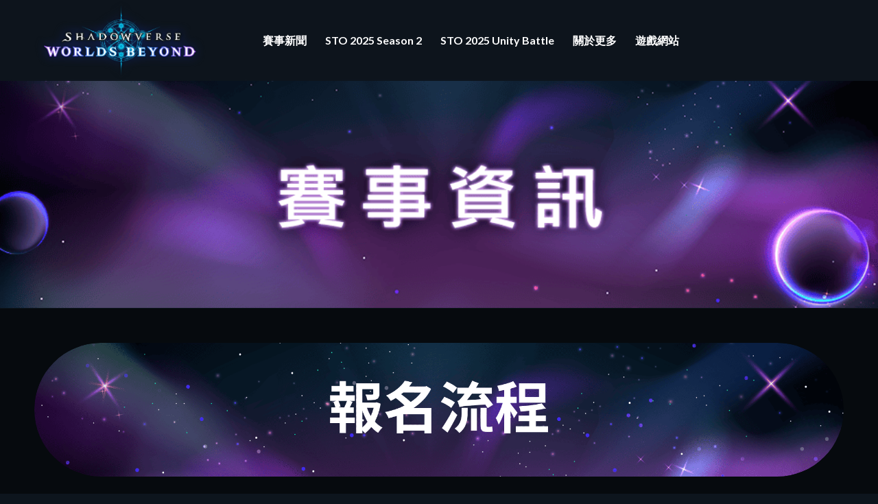

--- FILE ---
content_type: text/html; charset=UTF-8
request_url: https://shadowversetwop.tw/info/
body_size: 9218
content:
<!DOCTYPE html>
<html lang="zh-TW" prefix="og: http://ogp.me/ns#" class="html_stretched responsive av-preloader-disabled av-default-lightbox  html_header_top html_logo_left html_main_nav_header html_menu_right html_large html_header_sticky html_header_shrinking_disabled html_mobile_menu_tablet html_header_searchicon_disabled html_content_align_center html_header_unstick_top_disabled html_header_stretch_disabled html_av-submenu-hidden html_av-submenu-display-click html_av-overlay-side html_av-overlay-side-classic html_av-submenu-noclone html_entry_id_3140 av-no-preview html_text_menu_active ">
<head>
<meta charset="UTF-8" />
<!-- mobile setting -->
<meta name="viewport" content="width=device-width, initial-scale=1, maximum-scale=1">
<!-- Scripts/CSS and wp_head hook -->
<title>賽事資訊 | Shadowverse Taiwan Open</title>
<!-- This site is optimized with the Yoast SEO plugin v7.0.3 - https://yoast.com/wordpress/plugins/seo/ -->
<link rel="canonical" href="https://shadowversetwop.tw/info/" />
<meta property="og:locale" content="zh_TW" />
<meta property="og:type" content="article" />
<meta property="og:title" content="賽事資訊 | Shadowverse Taiwan Open" />
<meta property="og:url" content="https://shadowversetwop.tw/info/" />
<meta property="og:site_name" content="Shadowverse Taiwan Open" />
<meta name="twitter:card" content="summary" />
<meta name="twitter:title" content="賽事資訊 | Shadowverse Taiwan Open" />
<!-- / Yoast SEO plugin. -->
<link rel='dns-prefetch' href='//maxcdn.bootstrapcdn.com' />
<link rel="alternate" type="application/rss+xml" title="訂閱《Shadowverse Taiwan Open》&raquo; 資訊提供" href="https://shadowversetwop.tw/feed/" />
<link rel="alternate" type="application/rss+xml" title="訂閱《Shadowverse Taiwan Open》&raquo; 留言的資訊提供" href="https://shadowversetwop.tw/comments/feed/" />
<!-- google webfont font replacement -->
<link rel='stylesheet' id='avia-google-webfont' href='//fonts.googleapis.com/css?family=Raleway%7CLato:300,400,700' type='text/css' media='all'/> 
<!-- <link rel='stylesheet' id='avia-grid-css'  href='https://shadowversetwop.tw/wp-content/themes/enfold/css/grid.css?ver=4.2.6' type='text/css' media='all' /> -->
<!-- <link rel='stylesheet' id='avia-base-css'  href='https://shadowversetwop.tw/wp-content/themes/enfold/css/base.css?ver=4.2.6' type='text/css' media='all' /> -->
<!-- <link rel='stylesheet' id='avia-layout-css'  href='https://shadowversetwop.tw/wp-content/themes/enfold/css/layout.css?ver=4.2.6' type='text/css' media='all' /> -->
<!-- <link rel='stylesheet' id='avia-module-button-css'  href='https://shadowversetwop.tw/wp-content/themes/enfold/config-templatebuilder/avia-shortcodes/buttons/buttons.css?ver=4.9.18' type='text/css' media='all' /> -->
<!-- <link rel='stylesheet' id='avia-module-button-fullwidth-css'  href='https://shadowversetwop.tw/wp-content/themes/enfold/config-templatebuilder/avia-shortcodes/buttons_fullwidth/buttons_fullwidth.css?ver=4.9.18' type='text/css' media='all' /> -->
<!-- <link rel='stylesheet' id='avia-module-catalogue-css'  href='https://shadowversetwop.tw/wp-content/themes/enfold/config-templatebuilder/avia-shortcodes/catalogue/catalogue.css?ver=4.9.18' type='text/css' media='all' /> -->
<!-- <link rel='stylesheet' id='avia-module-contact-css'  href='https://shadowversetwop.tw/wp-content/themes/enfold/config-templatebuilder/avia-shortcodes/contact/contact.css?ver=4.9.18' type='text/css' media='all' /> -->
<!-- <link rel='stylesheet' id='avia-module-countdown-css'  href='https://shadowversetwop.tw/wp-content/themes/enfold/config-templatebuilder/avia-shortcodes/countdown/countdown.css?ver=4.9.18' type='text/css' media='all' /> -->
<!-- <link rel='stylesheet' id='avia-module-hr-css'  href='https://shadowversetwop.tw/wp-content/themes/enfold/config-templatebuilder/avia-shortcodes/hr/hr.css?ver=4.9.18' type='text/css' media='all' /> -->
<!-- <link rel='stylesheet' id='avia-module-icon-css'  href='https://shadowversetwop.tw/wp-content/themes/enfold/config-templatebuilder/avia-shortcodes/icon/icon.css?ver=4.9.18' type='text/css' media='all' /> -->
<!-- <link rel='stylesheet' id='avia-module-iconbox-css'  href='https://shadowversetwop.tw/wp-content/themes/enfold/config-templatebuilder/avia-shortcodes/iconbox/iconbox.css?ver=4.9.18' type='text/css' media='all' /> -->
<!-- <link rel='stylesheet' id='avia-module-iconlist-css'  href='https://shadowversetwop.tw/wp-content/themes/enfold/config-templatebuilder/avia-shortcodes/iconlist/iconlist.css?ver=4.9.18' type='text/css' media='all' /> -->
<!-- <link rel='stylesheet' id='avia-module-numbers-css'  href='https://shadowversetwop.tw/wp-content/themes/enfold/config-templatebuilder/avia-shortcodes/numbers/numbers.css?ver=4.9.18' type='text/css' media='all' /> -->
<!-- <link rel='stylesheet' id='avia-module-portfolio-css'  href='https://shadowversetwop.tw/wp-content/themes/enfold/config-templatebuilder/avia-shortcodes/portfolio/portfolio.css?ver=4.9.18' type='text/css' media='all' /> -->
<!-- <link rel='stylesheet' id='avia-module-table-css'  href='https://shadowversetwop.tw/wp-content/themes/enfold/config-templatebuilder/avia-shortcodes/table/table.css?ver=4.9.18' type='text/css' media='all' /> -->
<!-- <link rel='stylesheet' id='contact-form-7-css'  href='https://shadowversetwop.tw/wp-content/plugins/contact-form-7/includes/css/styles.css?ver=5.0.1' type='text/css' media='all' /> -->
<!-- <link rel='stylesheet' id='cff-css'  href='https://shadowversetwop.tw/wp-content/plugins/custom-facebook-feed-pro/css/cff-style.css?ver=3.2.9' type='text/css' media='all' /> -->
<link rel="stylesheet" type="text/css" href="//shadowversetwop.tw/wp-content/cache/wpfc-minified/epwbo7h9/aaezo.css" media="all"/>
<link rel='stylesheet' id='sb-font-awesome-css-css'  href='https://maxcdn.bootstrapcdn.com/font-awesome/4.7.0/css/font-awesome.min.css?ver=4.9.18' type='text/css' media='all' />
<!-- <link rel='stylesheet' id='mediaelement-css'  href='https://shadowversetwop.tw/wp-includes/js/mediaelement/mediaelementplayer-legacy.min.css?ver=4.2.6-78496d1' type='text/css' media='all' /> -->
<!-- <link rel='stylesheet' id='wp-mediaelement-css'  href='https://shadowversetwop.tw/wp-includes/js/mediaelement/wp-mediaelement.min.css?ver=4.9.18' type='text/css' media='all' /> -->
<!-- <link rel='stylesheet' id='avia-scs-css'  href='https://shadowversetwop.tw/wp-content/themes/enfold/css/shortcodes.css?ver=4.2.6' type='text/css' media='all' /> -->
<link rel="stylesheet" type="text/css" href="//shadowversetwop.tw/wp-content/cache/wpfc-minified/erujudxr/aaezo.css" media="all"/>
<!-- <link rel='stylesheet' id='avia-popup-css-css'  href='https://shadowversetwop.tw/wp-content/themes/enfold/js/aviapopup/magnific-popup.css?ver=4.2.6' type='text/css' media='screen' /> -->
<link rel="stylesheet" type="text/css" href="//shadowversetwop.tw/wp-content/cache/wpfc-minified/8jorn4n0/aaezo.css" media="screen"/>
<!-- <link rel='stylesheet' id='avia-print-css'  href='https://shadowversetwop.tw/wp-content/themes/enfold/css/print.css?ver=4.2.6' type='text/css' media='print' /> -->
<link rel="stylesheet" type="text/css" href="//shadowversetwop.tw/wp-content/cache/wpfc-minified/lc152jji/aaezo.css" media="print"/>
<!-- <link rel='stylesheet' id='avia-dynamic-css'  href='https://shadowversetwop.tw/wp-content/uploads/dynamic_avia/enfold_child.css?ver=68c281b4725cf' type='text/css' media='all' /> -->
<!-- <link rel='stylesheet' id='avia-custom-css'  href='https://shadowversetwop.tw/wp-content/themes/enfold/css/custom.css?ver=4.2.6' type='text/css' media='all' /> -->
<!-- <link rel='stylesheet' id='avia-style-css'  href='https://shadowversetwop.tw/wp-content/themes/enfold-child/style.css?ver=4.2.6' type='text/css' media='all' /> -->
<link rel="stylesheet" type="text/css" href="//shadowversetwop.tw/wp-content/cache/wpfc-minified/e5i165k/aaezo.css" media="all"/>
<script src='//shadowversetwop.tw/wp-content/cache/wpfc-minified/79urvtyd/aaezo.js' type="text/javascript"></script>
<!-- <script type='text/javascript' src='https://shadowversetwop.tw/wp-includes/js/jquery/jquery.js?ver=1.12.4'></script> -->
<!-- <script type='text/javascript' src='https://shadowversetwop.tw/wp-includes/js/jquery/jquery-migrate.min.js?ver=1.4.1'></script> -->
<!-- <script type='text/javascript' src='https://shadowversetwop.tw/wp-content/themes/enfold/js/avia-compat.js?ver=4.2.6'></script> -->
<script type='text/javascript'>
var mejsL10n = {"language":"zh","strings":{"mejs.install-flash":"\u76ee\u524d\u4f7f\u7528\u7684\u700f\u89bd\u5668\u5c1a\u672a\u555f\u7528\u6216\u5b89\u88dd Flash Player\u3002\u8acb\u70ba\u700f\u89bd\u5668\u555f\u7528 Flash Player \u6216\u5f9e https:\/\/get.adobe.com\/flashplayer\/ \u4e0b\u8f09\u6700\u65b0\u7248\u672c\u3002","mejs.fullscreen-off":"\u95dc\u9589\u5168\u87a2\u5e55","mejs.fullscreen-on":"\u958b\u555f\u5168\u87a2\u5e55","mejs.download-video":"\u4e0b\u8f09\u8996\u8a0a","mejs.fullscreen":"\u5168\u87a2\u5e55","mejs.time-jump-forward":["\u5411\u524d 1 \u79d2","\u5411\u524d %1 \u79d2"],"mejs.loop":"\u958b\u555f\/\u95dc\u9589\u5faa\u74b0\u64ad\u653e","mejs.play":"\u64ad\u653e","mejs.pause":"\u66ab\u505c","mejs.close":"\u95dc\u9589","mejs.time-slider":"\u6642\u9593\u6ed1\u687f","mejs.time-help-text":"\u4f7f\u7528\u5411\u5de6\/\u5411\u53f3\u9375\u5012\u8f49\/\u5feb\u8f49 1 \u79d2\uff0c\u5411\u4e0a\/\u5411\u4e0b\u9375\u5012\u8f49\/\u5feb\u8f49 10 \u79d2\u3002","mejs.time-skip-back":["\u5012\u8f49 1 \u79d2","\u5012\u8f49 %1 \u79d2"],"mejs.captions-subtitles":"\u7121\u969c\u7919\u5b57\u5e55\/\u5c0d\u767d\u5b57\u5e55","mejs.captions-chapters":"\u7ae0\u7bc0","mejs.none":"\u7121","mejs.mute-toggle":"\u958b\u555f\/\u95dc\u9589\u975c\u97f3","mejs.volume-help-text":"\u4f7f\u7528\u5411\u4e0a\/\u5411\u4e0b\u9375\u4ee5\u63d0\u9ad8\u6216\u964d\u4f4e\u97f3\u91cf\u3002","mejs.unmute":"\u53d6\u6d88\u975c\u97f3","mejs.mute":"\u975c\u97f3","mejs.volume-slider":"\u97f3\u91cf\u6ed1\u687f","mejs.video-player":"\u8996\u8a0a\u64ad\u653e\u5668","mejs.audio-player":"\u97f3\u8a0a\u64ad\u653e\u5668","mejs.ad-skip":"\u7565\u904e\u5ee3\u544a","mejs.ad-skip-info":["\u5feb\u8f49 1 \u79d2","\u5feb\u8f49 %1 \u79d2"],"mejs.source-chooser":"\u4f86\u6e90\u9078\u64c7\u5668","mejs.stop":"\u505c\u6b62","mejs.speed-rate":"\u901f\u7387","mejs.live-broadcast":"\u76f4\u64ad","mejs.afrikaans":"\u5357\u975e\u8377\u862d\u6587","mejs.albanian":"\u963f\u723e\u5df4\u5c3c\u4e9e\u6587","mejs.arabic":"\u963f\u62c9\u4f2f\u6587","mejs.belarusian":"\u767d\u7f85\u65af\u6587","mejs.bulgarian":"\u4fdd\u52a0\u5229\u4e9e\u6587","mejs.catalan":"\u52a0\u6cf0\u7f85\u5c3c\u4e9e\u6587","mejs.chinese":"\u4e2d\u6587","mejs.chinese-simplified":"\u7c21\u9ad4\u4e2d\u6587","mejs.chinese-traditional":"\u7e41\u9ad4\u4e2d\u6587","mejs.croatian":"\u514b\u7f85\u57c3\u897f\u4e9e\u6587","mejs.czech":"\u6377\u514b\u6587","mejs.danish":"\u4e39\u9ea5\u6587","mejs.dutch":"\u8377\u862d\u6587","mejs.english":"\u82f1\u6587","mejs.estonian":"\u611b\u6c99\u5c3c\u4e9e\u6587","mejs.filipino":"\u83f2\u5f8b\u8cd3\u6587","mejs.finnish":"\u82ac\u862d\u6587","mejs.french":"\u6cd5\u6587","mejs.galician":"\u52a0\u91cc\u897f\u4e9e\u6587","mejs.german":"\u5fb7\u6587","mejs.greek":"\u5e0c\u81d8\u6587","mejs.haitian-creole":"\u6d77\u5730\u514b\u91cc\u5967\u6587","mejs.hebrew":"\u5e0c\u4f2f\u4f86\u6587","mejs.hindi":"\u5370\u5ea6\u6587","mejs.hungarian":"\u5308\u7259\u5229\u6587","mejs.icelandic":"\u51b0\u5cf6\u6587","mejs.indonesian":"\u5370\u5c3c\u6587","mejs.irish":"\u611b\u723e\u862d\u6587","mejs.italian":"\u7fa9\u5927\u5229\u6587","mejs.japanese":"\u65e5\u6587","mejs.korean":"\u97d3\u6587","mejs.latvian":"\u62c9\u812b\u7dad\u4e9e\u6587","mejs.lithuanian":"\u7acb\u9676\u5b9b\u6587","mejs.macedonian":"\u99ac\u5176\u9813\u6587","mejs.malay":"\u99ac\u4f86\u6587","mejs.maltese":"\u99ac\u723e\u4ed6\u6587","mejs.norwegian":"\u632a\u5a01\u6587","mejs.persian":"\u6ce2\u65af\u6587","mejs.polish":"\u6ce2\u862d\u6587","mejs.portuguese":"\u8461\u8404\u7259\u6587","mejs.romanian":"\u7f85\u99ac\u5c3c\u4e9e\u6587","mejs.russian":"\u4fc4\u6587","mejs.serbian":"\u585e\u723e\u7dad\u4e9e\u6587","mejs.slovak":"\u65af\u6d1b\u4f10\u514b\u6587","mejs.slovenian":"\u65af\u6d1b\u7dad\u5c3c\u4e9e\u6587","mejs.spanish":"\u897f\u73ed\u7259\u6587","mejs.swahili":"\u65af\u74e6\u5e0c\u91cc\u6587","mejs.swedish":"\u745e\u5178\u6587","mejs.tagalog":"\u5854\u52a0\u62c9\u65cf\u6587","mejs.thai":"\u6cf0\u6587","mejs.turkish":"\u571f\u8033\u5176\u6587","mejs.ukrainian":"\u70cf\u514b\u862d\u6587","mejs.vietnamese":"\u8d8a\u5357\u6587","mejs.welsh":"\u5a01\u723e\u65af\u6587","mejs.yiddish":"\u610f\u7b2c\u7dd2\u6587"}};
</script>
<script src='//shadowversetwop.tw/wp-content/cache/wpfc-minified/mlduicot/aaezo.js' type="text/javascript"></script>
<!-- <script type='text/javascript' src='https://shadowversetwop.tw/wp-includes/js/mediaelement/mediaelement-and-player.min.js?ver=4.2.6-78496d1'></script> -->
<!-- <script type='text/javascript' src='https://shadowversetwop.tw/wp-includes/js/mediaelement/mediaelement-migrate.min.js?ver=4.9.18'></script> -->
<script type='text/javascript'>
/* <![CDATA[ */
var _wpmejsSettings = {"pluginPath":"\/wp-includes\/js\/mediaelement\/","classPrefix":"mejs-","stretching":"responsive"};
/* ]]> */
</script>
<script type='text/javascript'>
/* <![CDATA[ */
var aamLocal = {"nonce":"a530b77fd4","ajaxurl":"https:\/\/shadowversetwop.tw\/wp-admin\/admin-ajax.php"};
/* ]]> */
</script>
<script src='//shadowversetwop.tw/wp-content/cache/wpfc-minified/10557g5o/aaezo.js' type="text/javascript"></script>
<!-- <script type='text/javascript' src='//shadowversetwop.tw/wp-content/plugins/advanced-access-manager/media/js/aam-login.js?ver=4.9.18'></script> -->
<link rel='https://api.w.org/' href='https://shadowversetwop.tw/wp-json/' />
<link rel="EditURI" type="application/rsd+xml" title="RSD" href="https://shadowversetwop.tw/xmlrpc.php?rsd" />
<link rel="wlwmanifest" type="application/wlwmanifest+xml" href="https://shadowversetwop.tw/wp-includes/wlwmanifest.xml" /> 
<meta name="generator" content="WordPress 4.9.18" />
<link rel='shortlink' href='https://shadowversetwop.tw/?p=3140' />
<link rel="alternate" type="application/json+oembed" href="https://shadowversetwop.tw/wp-json/oembed/1.0/embed?url=https%3A%2F%2Fshadowversetwop.tw%2Finfo%2F" />
<link rel="alternate" type="text/xml+oembed" href="https://shadowversetwop.tw/wp-json/oembed/1.0/embed?url=https%3A%2F%2Fshadowversetwop.tw%2Finfo%2F&#038;format=xml" />
<!-- Custom Facebook Feed JS vars -->
<script type="text/javascript">
var cffsiteurl = "https://shadowversetwop.tw/wp-content/plugins";
var cffajaxurl = "https://shadowversetwop.tw/wp-admin/admin-ajax.php";
var cffmetatrans = "false";
var cfflinkhashtags = "true";
</script>
<link rel="profile" href="https://gmpg.org/xfn/11" />
<link rel="alternate" type="application/rss+xml" title="Shadowverse Taiwan Open RSS2 Feed" href="https://shadowversetwop.tw/feed/" />
<link rel="pingback" href="https://shadowversetwop.tw/xmlrpc.php" />
<!--[if lt IE 9]><script src="https://shadowversetwop.tw/wp-content/themes/enfold/js/html5shiv.js"></script><![endif]-->
<link rel="icon" href="/wp-content/uploads/2018/06/Favicon.png" type="image/png">
<!--
Debugging Info for Theme support: 
Theme: Enfold
Version: 4.2.6
Installed: enfold
AviaFramework Version: 4.6
AviaBuilder Version: 0.9.5
- - - - - - - - - - -
ChildTheme: Enfold Child
ChildTheme Version: 1.0
ChildTheme Installed: enfold
ML:1024-PU:18-PLA:11
WP:4.9.18
Updates: enabled
-->
<style type='text/css'>
@font-face {font-family: 'entypo-fontello'; font-weight: normal; font-style: normal;
src: url('https://shadowversetwop.tw/wp-content/themes/enfold/config-templatebuilder/avia-template-builder/assets/fonts/entypo-fontello.eot?v=3');
src: url('https://shadowversetwop.tw/wp-content/themes/enfold/config-templatebuilder/avia-template-builder/assets/fonts/entypo-fontello.eot?v=3#iefix') format('embedded-opentype'), 
url('https://shadowversetwop.tw/wp-content/themes/enfold/config-templatebuilder/avia-template-builder/assets/fonts/entypo-fontello.woff?v=3') format('woff'), 
url('https://shadowversetwop.tw/wp-content/themes/enfold/config-templatebuilder/avia-template-builder/assets/fonts/entypo-fontello.ttf?v=3') format('truetype'), 
url('https://shadowversetwop.tw/wp-content/themes/enfold/config-templatebuilder/avia-template-builder/assets/fonts/entypo-fontello.svg?v=3#entypo-fontello') format('svg');
} #top .avia-font-entypo-fontello, body .avia-font-entypo-fontello, html body [data-av_iconfont='entypo-fontello']:before{ font-family: 'entypo-fontello'; }
</style>
</head>
<body data-rsssl=1 id="top" class="page-template-default page page-id-3140 stretched raleway lato " itemscope="itemscope" itemtype="https://schema.org/WebPage" >
<div id='wrap_all'>
<header id='header' class='all_colors header_color dark_bg_color  av_header_top av_logo_left av_main_nav_header av_menu_right av_large av_header_sticky av_header_shrinking_disabled av_header_stretch_disabled av_mobile_menu_tablet av_header_searchicon_disabled av_header_unstick_top_disabled av_seperator_big_border av_bottom_nav_disabled '  role="banner" itemscope="itemscope" itemtype="https://schema.org/WPHeader" >
<div  id='header_main' class='container_wrap container_wrap_logo'>
<div class='container av-logo-container'><div class='inner-container'><span class='logo'><a href='https://shadowversetwop.tw/'><img height='100' width='300' src='/wp-content/uploads/2025/06/SVWB-LOGO-1.png' alt='Shadowverse Taiwan Open' /></a></span><nav class='main_menu' data-selectname='Select a page'  role="navigation" itemscope="itemscope" itemtype="https://schema.org/SiteNavigationElement" ><div class="avia-menu av-main-nav-wrap"><ul id="avia-menu" class="menu av-main-nav"><li id="menu-item-3326" class="menu-item menu-item-type-post_type menu-item-object-page menu-item-top-level menu-item-top-level-1"><a href="https://shadowversetwop.tw/news/" itemprop="url"><span class="avia-bullet"></span><span class="avia-menu-text">賽事新聞</span><span class="avia-menu-fx"><span class="avia-arrow-wrap"><span class="avia-arrow"></span></span></span></a></li>
<li id="menu-item-8118" class="menu-item menu-item-type-post_type menu-item-object-page menu-item-top-level menu-item-top-level-2"><a href="https://shadowversetwop.tw/sto-info/" itemprop="url"><span class="avia-bullet"></span><span class="avia-menu-text">STO 2025 Season 2</span><span class="avia-menu-fx"><span class="avia-arrow-wrap"><span class="avia-arrow"></span></span></span></a></li>
<li id="menu-item-8120" class="menu-item menu-item-type-post_type menu-item-object-page menu-item-top-level menu-item-top-level-3"><a href="https://shadowversetwop.tw/stoub-info/" itemprop="url"><span class="avia-bullet"></span><span class="avia-menu-text">STO 2025 Unity Battle</span><span class="avia-menu-fx"><span class="avia-arrow-wrap"><span class="avia-arrow"></span></span></span></a></li>
<li id="menu-item-7649" class="menu-item menu-item-type-post_type menu-item-object-page menu-item-top-level menu-item-top-level-4"><a href="https://shadowversetwop.tw/moreconnect/" itemprop="url"><span class="avia-bullet"></span><span class="avia-menu-text">關於更多</span><span class="avia-menu-fx"><span class="avia-arrow-wrap"><span class="avia-arrow"></span></span></span></a></li>
<li id="menu-item-3124" class="menu-item menu-item-type-custom menu-item-object-custom menu-item-top-level menu-item-top-level-5"><a target="_blank" href="https://shadowverse-wb.com/cht/" itemprop="url"><span class="avia-bullet"></span><span class="avia-menu-text">遊戲網站</span><span class="avia-menu-fx"><span class="avia-arrow-wrap"><span class="avia-arrow"></span></span></span></a></li>
<li class="av-burger-menu-main menu-item-avia-special ">
<a href="#">
<span class="av-hamburger av-hamburger--spin av-js-hamburger">
<span class="av-hamburger-box">
<span class="av-hamburger-inner"></span>
<strong>Menu</strong>
</span>
</span>
</a>
</li></ul></div></nav></div> </div> 
<!-- end container_wrap-->
</div>
<div class='header_bg'></div>
<!-- end header -->
</header>
<div id='main' class='all_colors' data-scroll-offset='116'>
<div id='full_slider_1' class='avia-fullwidth-slider main_color avia-shadow   avia-builder-el-0  el_before_av_one_full  avia-builder-el-first   container_wrap fullsize'   ><div  data-size='featured'  data-lightbox_size='large'  data-animation='fade'  data-ids='7860'  data-video_counter='0'  data-autoplay='false'  data-bg_slider='false'  data-slide_height=''  data-handle='av_slideshow_full'  data-interval='5'  data-class=' '  data-css_id=''  data-scroll_down=''  data-control_layout='av-control-default'  data-custom_markup=''  data-perma_caption=''  data-autoplay_stopper=''  data-image_attachment=''  data-min_height='0px'  data-src=''  data-position='top left'  data-repeat='no-repeat'  data-attach='scroll'  data-stretch=''  data-default-height='28.666666666667'  class='avia-slideshow avia-slideshow-1  av-control-default av-default-height-applied avia-slideshow-featured av_slideshow_full   avia-fade-slider '  itemprop="ImageObject" itemscope="itemscope" itemtype="https://schema.org/ImageObject" ><ul class='avia-slideshow-inner' style='padding-bottom: 26.041666666667%;'><li  class=' av-single-slide slide-1 ' ><div data-rel='slideshow-1' class='avia-slide-wrap'  ><img src='https://shadowversetwop.tw/wp-content/uploads/2025/08/Banner-賽事資訊.png' width='960' height='250' title='Banner-賽事資訊' alt=''  itemprop="thumbnailUrl"   /></div></li></ul></div></div><div id='after_full_slider_1' class='main_color av_default_container_wrap container_wrap fullsize'   ><div class='container' ><div class='template-page content  av-content-full alpha units'><div class='post-entry post-entry-type-page post-entry-3140'><div class='entry-content-wrapper clearfix'>
<div class="flex_column av_one_full  flex_column_div av-zero-column-padding first  avia-builder-el-1  el_after_av_slideshow_full  el_before_av_one_third  avia-builder-el-first  " style='border-radius:0px; '><div class='avia-image-container  av-styling-circle    avia-builder-el-2  avia-builder-el-no-sibling   avia-align-center '  itemprop="ImageObject" itemscope="itemscope" itemtype="https://schema.org/ImageObject"  ><div class='avia-image-container-inner'><img class='avia_image ' src='https://shadowversetwop.tw/wp-content/uploads/2025/08/Title-報名流程.png' alt='' title='Title-報名流程'   itemprop="thumbnailUrl"  /></div></div></div>
<div class="flex_column av_one_third  flex_column_div first  avia-builder-el-3  el_after_av_one_full  el_before_av_one_third   column-top-margin" style='border-width:2px; border-color:#b9aae0; border-style:solid; padding:10px; border-radius:8px; '><article class="iconbox iconbox_left    avia-builder-el-4  avia-builder-el-no-sibling   "  itemscope="itemscope" itemtype="https://schema.org/CreativeWork" ><div class="iconbox_content"><header class="entry-content-header"><div class="iconbox_icon heading-color " aria-hidden='true' data-av_icon='' data-av_iconfont='entypo-fontello'  ></div><h3 class='iconbox_content_title '  itemprop="headline"  >步驟1</h3></header><div class='iconbox_content_container  '  itemprop="text"  ><p style="text-align: center;">詳細閱讀賽事規章與<br />
本次賽事資訊</p>
<p style="text-align: center;">
</div></div><footer class="entry-footer"></footer></article></div>
<div class="flex_column av_one_third  flex_column_div   avia-builder-el-5  el_after_av_one_third  el_before_av_one_third   column-top-margin" style='border-width:2px; border-color:#b9aae0; border-style:solid; padding:10px; border-radius:8px; '><article class="iconbox iconbox_left    avia-builder-el-6  avia-builder-el-no-sibling   "  itemscope="itemscope" itemtype="https://schema.org/CreativeWork" ><div class="iconbox_content"><header class="entry-content-header"><div class="iconbox_icon heading-color " aria-hidden='true' data-av_icon='' data-av_iconfont='entypo-fontello'  ></div><h3 class='iconbox_content_title '  itemprop="headline"  >步驟2</h3></header><div class='iconbox_content_container  '  itemprop="text"  ><p style="text-align: center;">點選頁面下方「立即報名」</p>
<p style="text-align: center;">或直接點選「賽事報名」選單</p>
</div></div><footer class="entry-footer"></footer></article></div>
<div class="flex_column av_one_third  flex_column_div   avia-builder-el-7  el_after_av_one_third  el_before_av_one_full   column-top-margin" style='border-width:2px; border-color:#b9aae0; border-style:solid; padding:10px; border-radius:8px; '><article class="iconbox iconbox_left    avia-builder-el-8  avia-builder-el-no-sibling   "  itemscope="itemscope" itemtype="https://schema.org/CreativeWork" ><div class="iconbox_content"><header class="entry-content-header"><div class="iconbox_icon heading-color " aria-hidden='true' data-av_icon='' data-av_iconfont='entypo-fontello'  ></div><h3 class='iconbox_content_title '  itemprop="headline"  >步驟3</h3></header><div class='iconbox_content_container  '  itemprop="text"  ><p style="text-align: center;">填寫上傳報名所需資料</p>
<p style="text-align: center;">來完成報名</p>
</div></div><footer class="entry-footer"></footer></article></div>
<div class="flex_column av_one_full  flex_column_div first  avia-builder-el-9  el_after_av_one_third  el_before_av_one_third   column-top-margin" style='border-width:2px; border-color:#b9aae0; border-style:solid; padding:10px; border-radius:8px; '><article class="iconbox iconbox_left    avia-builder-el-10  avia-builder-el-no-sibling   "  itemscope="itemscope" itemtype="https://schema.org/CreativeWork" ><div class="iconbox_content"><header class="entry-content-header"><div class="iconbox_icon heading-color " aria-hidden='true' data-av_icon='' data-av_iconfont='entypo-fontello'  ></div><h3 class='iconbox_content_title '  itemprop="headline"  >步驟4</h3></header><div class='iconbox_content_container  '  itemprop="text"  ><p style="text-align: center;">將於報名截止後，將會於07/22(二)18:00以前統一寄送通知信告知您初步報名結果。<br />
若您資料有誤或不完整，請於7/24(四)14:00以前回覆信件完成補件，逾期將依參賽資料不齊全，判定報名無效<br />
若報名後未收到信件，或對於報名事項有任何疑問，請聯繫賽事小組。</p>
</div></div><footer class="entry-footer"></footer></article></div>
<div class="flex_column av_one_third  flex_column_div first  avia-builder-el-11  el_after_av_one_full  el_before_av_one_third   column-top-margin" style='border-width:2px; border-color:#b9aae0; border-style:solid; padding:10px; border-radius:8px; '><article class="iconbox iconbox_left    avia-builder-el-12  avia-builder-el-no-sibling   "  itemscope="itemscope" itemtype="https://schema.org/CreativeWork" ><div class="iconbox_content"><header class="entry-content-header"><div class="iconbox_icon heading-color " aria-hidden='true' data-av_icon='' data-av_iconfont='entypo-fontello'  ></div><h3 class='iconbox_content_title '  itemprop="headline"  >步驟5</h3></header><div class='iconbox_content_container  '  itemprop="text"  ><p style="text-align: center;">報名成功者的遊戲帳號，</p>
<p style="text-align: center;">需於7/29(二)14:00前完成牌組登錄</p>
</div></div><footer class="entry-footer"></footer></article></div>
<div class="flex_column av_one_third  flex_column_div   avia-builder-el-13  el_after_av_one_third  el_before_av_one_third   column-top-margin" style='border-width:2px; border-color:#b9aae0; border-style:solid; padding:10px; border-radius:8px; '><article class="iconbox iconbox_left    avia-builder-el-14  avia-builder-el-no-sibling   "  itemscope="itemscope" itemtype="https://schema.org/CreativeWork" ><div class="iconbox_content"><header class="entry-content-header"><div class="iconbox_icon heading-color " aria-hidden='true' data-av_icon='' data-av_iconfont='entypo-fontello'  ></div><h3 class='iconbox_content_title '  itemprop="headline"  >步驟6</h3></header><div class='iconbox_content_container  '  itemprop="text"  ><p style="text-align: center;">初賽選手名單與牌組</p>
<p style="text-align: center;">將於預賽前公布</p>
</div></div><footer class="entry-footer"></footer></article></div>
<div class="flex_column av_one_third  flex_column_div   avia-builder-el-15  el_after_av_one_third  el_before_av_hr   column-top-margin" style='border-width:2px; border-color:#b9aae0; border-style:solid; padding:10px; border-radius:8px; '><article class="iconbox iconbox_left    avia-builder-el-16  avia-builder-el-no-sibling   "  itemscope="itemscope" itemtype="https://schema.org/CreativeWork" ><div class="iconbox_content"><header class="entry-content-header"><div class="iconbox_icon heading-color " aria-hidden='true' data-av_icon='' data-av_iconfont='entypo-fontello'  ></div><h3 class='iconbox_content_title '  itemprop="headline"  >步驟7</h3></header><div class='iconbox_content_container  '  itemprop="text"  ><p style="text-align: center;">根據賽程表進行賽事</p>
<p style="text-align: center;">賽事結果將於後續更新於本官網</p>
</div></div><footer class="entry-footer"></footer></article></div>
<div  class='hr hr-default   avia-builder-el-17  el_after_av_one_third  el_before_av_one_full '><span class='hr-inner ' ><span class='hr-inner-style'></span></span></div>
<div class="flex_column av_one_full  flex_column_div av-zero-column-padding first  avia-builder-el-18  el_after_av_hr  el_before_av_one_full  " style='border-radius:0px; '><div class='avia-image-container  av-styling-circle    avia-builder-el-19  avia-builder-el-no-sibling   avia-align-center '  itemprop="ImageObject" itemscope="itemscope" itemtype="https://schema.org/ImageObject"  ><div class='avia-image-container-inner'><img class='avia_image ' src='https://shadowversetwop.tw/wp-content/uploads/2025/08/Title-賽事模式說明.png' alt='' title='Title-賽事模式說明'   itemprop="thumbnailUrl"  /></div></div></div>
<div class="flex_column av_one_full  flex_column_div av-zero-column-padding first  avia-builder-el-20  el_after_av_one_full  el_before_av_one_full  column-top-margin" style='border-radius:0px; '><article class="iconbox iconbox_left    avia-builder-el-21  el_before_av_icon_box  avia-builder-el-first   "  itemscope="itemscope" itemtype="https://schema.org/CreativeWork" ><div class="iconbox_content"><header class="entry-content-header"><div class="iconbox_icon heading-color " aria-hidden='true' data-av_icon='' data-av_iconfont='entypo-fontello'  ></div><h3 class='iconbox_content_title '  itemprop="headline"  >什麼是賽事模式？</h3></header><div class='iconbox_content_container  '  itemprop="text"  ><p>「賽事模式」是在《 Shadowverse: Worlds Beyond 》中，讓玩家可參加「廣場賽」，與已報名的「官方授權賽事」的特殊模式。</p>
</div></div><footer class="entry-footer"></footer></article>
<article class="iconbox iconbox_left    avia-builder-el-22  el_after_av_icon_box  el_before_av_icon_box   "  itemscope="itemscope" itemtype="https://schema.org/CreativeWork" ><div class="iconbox_content"><header class="entry-content-header"><div class="iconbox_icon heading-color " aria-hidden='true' data-av_icon='' data-av_iconfont='entypo-fontello'  ></div><h3 class='iconbox_content_title '  itemprop="headline"  >開放時間</h3></header><div class='iconbox_content_container  '  itemprop="text"  ><p>在 Shadowverse Taiwan Open 2025 Season 1 中，將於預賽階段使用本模式進行賽事。</p>
<p>於報名階段中成功報名之選手，可於官方開放之牌組登錄期間進入該模式登錄牌組資訊。</p>
<p><span style="color: #00ffff;">牌組登錄期間：2025/07/25 14:00~2025/07/29 14:00為止 (GMT08:00)</span></p>
</div></div><footer class="entry-footer"></footer></article>
<article class="iconbox iconbox_left    avia-builder-el-23  el_after_av_icon_box  el_before_av_button   "  itemscope="itemscope" itemtype="https://schema.org/CreativeWork" ><div class="iconbox_content"><header class="entry-content-header"><div class="iconbox_icon heading-color " aria-hidden='true' data-av_icon='' data-av_iconfont='entypo-fontello'  ></div><h3 class='iconbox_content_title '  itemprop="headline"  >牌組登錄說明</h3></header><div class='iconbox_content_container  '  itemprop="text"  ><ul>
<li>請於「官方授權賽事」中登錄當前賽事牌組，若以其他形式提供則不予計算。</li>
<li>選手於本模式中，<span style="color: #00ffff;">可使用現環境的所有卡牌</span>，包含但不限於自己擁有的卡牌。</li>
<li>每位選手可攜帶<span style="color: #00ffff;">兩副不重複職業</span>的牌組，最終牌組資訊以登錄時間截止時官方伺服器內資料為主。</li>
<li>登錄詳情可見《賽事模式系統指引手冊》內圖解流程，若仍有其他疑問請聯繫賽事主辦方。</li>
</ul>
</div></div><footer class="entry-footer"></footer></article>
<div class='avia-button-wrap avia-button-center  avia-builder-el-24  el_after_av_icon_box  avia-builder-el-last  '><a href='https://drive.google.com/file/d/1bOJDe8fyPGI5kA1Z4qcHVALT7PRKT3uG/view' class='avia-button   avia-icon_select-no avia-color-custom avia-size-large avia-position-center '  target="_blank"  style='background-color:#59479e; border-color:#59479e; color:#ffffff; ' ><span class='avia_iconbox_title' >賽事模式系統指引手冊</span></a></div></div>
<div class="flex_column av_one_full  flex_column_div av-zero-column-padding first  avia-builder-el-25  el_after_av_one_full  el_before_av_one_half   column-top-margin" style='border-radius:8px; '><div class='avia-image-container  av-styling-circle    avia-builder-el-26  avia-builder-el-no-sibling   avia-align-center '  itemprop="ImageObject" itemscope="itemscope" itemtype="https://schema.org/ImageObject"  ><div class='avia-image-container-inner'><img class='avia_image ' src='https://shadowversetwop.tw/wp-content/uploads/2025/08/Title-參賽獎勵.png' alt='' title='Title-參賽獎勵'   itemprop="thumbnailUrl"  /></div></div></div>
<div class="flex_column av_one_half  flex_column_div av-zero-column-padding first  avia-builder-el-27  el_after_av_one_full  el_before_av_one_half  column-top-margin" style='border-radius:0px; '><div class='avia-image-container  av-styling-    avia-builder-el-28  avia-builder-el-no-sibling   avia-align-center '  itemprop="ImageObject" itemscope="itemscope" itemtype="https://schema.org/ImageObject"  ><div class='avia-image-container-inner'><img class='avia_image ' src='https://shadowversetwop.tw/wp-content/uploads/2025/08/圖片5.png' alt='' title='圖片5'   itemprop="thumbnailUrl"  /></div></div></div>
<div class="flex_column av_one_half  flex_column_div av-zero-column-padding   avia-builder-el-29  el_after_av_one_half  el_before_av_hr  column-top-margin" style='border-radius:0px; '><div class='avia-image-container  av-styling-    avia-builder-el-30  avia-builder-el-no-sibling   avia-align-center '  itemprop="ImageObject" itemscope="itemscope" itemtype="https://schema.org/ImageObject"  ><div class='avia-image-container-inner'><img class='avia_image ' src='https://shadowversetwop.tw/wp-content/uploads/2025/08/圖片6.png' alt='' title='圖片6'   itemprop="thumbnailUrl"  /></div></div></div>
<div  class='hr hr-default   avia-builder-el-31  el_after_av_one_half  el_before_av_one_fourth '><span class='hr-inner ' ><span class='hr-inner-style'></span></span></div>
<div class="flex_column av_one_fourth  flex_column_div av-zero-column-padding first  avia-builder-el-32  el_after_av_hr  el_before_av_one_half  " style='border-radius:0px; '></div>
<div class="flex_column av_one_half  flex_column_div av-zero-column-padding   avia-builder-el-33  el_after_av_one_fourth  el_before_av_one_fourth   " style='border-radius:0px; '><article class="iconbox iconbox_left    avia-builder-el-34  avia-builder-el-no-sibling   "  itemscope="itemscope" itemtype="https://schema.org/CreativeWork" ><div class="iconbox_content"><header class="entry-content-header"><a href='https://drive.google.com/file/d/173cHPNihjRAq_aoLbQggLAlr10a3r3am/view' title='完整賽事規章下載'  target="_blank"  class="iconbox_icon heading-color " aria-hidden='true' data-av_icon='' data-av_iconfont='entypo-fontello'  style='color:#b9aae0; ' ></a><h3 class='iconbox_content_title '  itemprop="headline"   style='color:#b9aae0; '><a href='https://drive.google.com/file/d/173cHPNihjRAq_aoLbQggLAlr10a3r3am/view' title='完整賽事規章下載'  target="_blank" >完整賽事規章下載</a></h3></header><div class='iconbox_content_container  '  itemprop="text"  ></div></div><footer class="entry-footer"></footer></article></div><div class="flex_column av_one_fourth  flex_column_div av-zero-column-padding   avia-builder-el-35  el_after_av_one_half  el_before_av_one_fourth  " style='border-radius:0px; '></div></p>
<div class="flex_column av_one_fourth  flex_column_div av-zero-column-padding first  avia-builder-el-36  el_after_av_one_fourth  el_before_av_one_half  column-top-margin" style='border-radius:0px; '></div>
<div class="flex_column av_one_half  flex_column_div av-zero-column-padding   avia-builder-el-37  el_after_av_one_fourth  el_before_av_one_fourth   column-top-margin" style='border-radius:0px; '><article class="iconbox iconbox_left    avia-builder-el-38  el_before_av_textblock  avia-builder-el-first   "  itemscope="itemscope" itemtype="https://schema.org/CreativeWork" ><div class="iconbox_content"><header class="entry-content-header"><div class="iconbox_icon heading-color " aria-hidden='true' data-av_icon='' data-av_iconfont='entypo-fontello'  ></div><h3 class='iconbox_content_title '  itemprop="headline"  >選手參加本賽事即表示同意此規章之內容</h3></header><div class='iconbox_content_container  '  itemprop="text"  ></div></div><footer class="entry-footer"></footer></article>
<section class="av_textblock_section "  itemscope="itemscope" itemtype="https://schema.org/CreativeWork" ><div class='avia_textblock  '   itemprop="text" ><p>以上賽事若有問題歡迎發信至 <a href="mailto:esportsTW.shadowversewb@4gamers.com.tw">esportsTW.shadowversewb@4gamers.com.tw</a></p>
</div></section></div><div class="flex_column av_one_fourth  flex_column_div av-zero-column-padding   avia-builder-el-40  el_after_av_one_half  el_before_av_one_full  column-top-margin" style='border-radius:0px; '></div></p>
<div class="flex_column av_one_full  flex_column_div av-zero-column-padding first  avia-builder-el-41  el_after_av_one_fourth  avia-builder-el-last  column-top-margin" style='border-radius:0px; '><div class='avia-button-wrap avia-button-center  avia-builder-el-42  avia-builder-el-no-sibling  '><a href='https://shadowversetwop.tw/sign-up-page/' class='avia-button avia-button-fullwidth   avia-icon_select-yes-left-icon avia-color-custom '  style='color:#ffffff; background-color:#59479e;  ' ><span class='avia_button_icon avia_button_icon_left ' aria-hidden='true' data-av_icon='' data-av_iconfont='entypo-fontello'></span><span class='avia_iconbox_title' >立即報名</span><span class='avia_button_background avia-button avia-button-fullwidth avia-color-custom' style='background-color:#b9aae0; '></span></a></div></div>
</div></div></div><!-- close content main div --> <!-- section close by builder template -->		</div><!--end builder template--></div><!-- close default .container_wrap element -->						<div class='container_wrap footer_color' id='footer'>
<div class='container'>
<div class='flex_column av_one_third  first el_before_av_one_third'><section id="custom_html-5" class="widget_text widget clearfix widget_custom_html"><div class="textwidget custom-html-widget"></div><span class="seperator extralight-border"></span></section></div><div class='flex_column av_one_third  el_after_av_one_third  el_before_av_one_third '><section id="custom_html-3" class="widget_text widget clearfix widget_custom_html"><div class="textwidget custom-html-widget"><p style="font-size:0.85em; text-align:center; line-height:40px;">賽事聯絡信箱：<a href="mailto:esportsTW.shadowversewb@4gamers.com.tw">esportsTW.shadowversewb@4gamers.com.tw</a></p></div><span class="seperator extralight-border"></span></section></div><div class='flex_column av_one_third  el_after_av_one_third  el_before_av_one_third '><section id="custom_html-2" class="widget_text widget clearfix widget_custom_html"><div class="textwidget custom-html-widget"><p style="font-size:0.85em; text-align:center; line-height:40px;"><img src="/wp-content/uploads/2018/06/cygames_copyright.png" /> 版權所有｜<a href="https://shadowversetwop.tw/privacy_policy/">隱私權政策</a>｜<a href="https://shadowversetwop.tw/service_about/">關於本網站</a></p></div><span class="seperator extralight-border"></span></section></div>
</div>
<!-- ####### END FOOTER CONTAINER ####### -->
</div>
<!-- end main -->
</div>
<!-- end wrap_all --></div>
<script type='text/javascript'>
/* <![CDATA[ */  
var avia_framework_globals = avia_framework_globals || {};
avia_framework_globals.gmap_api = 'AIzaSyB9MH2RTjHK5B-hVQI9JfJtJSchQGaLCCE';
avia_framework_globals.gmap_maps_loaded = 'https://maps.googleapis.com/maps/api/js?v=3.30&key=AIzaSyB9MH2RTjHK5B-hVQI9JfJtJSchQGaLCCE&callback=aviaOnGoogleMapsLoaded';
avia_framework_globals.gmap_builder_maps_loaded = 'https://maps.googleapis.com/maps/api/js?v=3.30&key=AIzaSyB9MH2RTjHK5B-hVQI9JfJtJSchQGaLCCE&callback=av_builder_maps_loaded';
avia_framework_globals.gmap_backend_maps_loaded = 'https://maps.googleapis.com/maps/api/js?v=3.30&callback=av_backend_maps_loaded';
avia_framework_globals.gmap_source = 'https://maps.googleapis.com/maps/api/js?v=3.30&key=AIzaSyB9MH2RTjHK5B-hVQI9JfJtJSchQGaLCCE';
/* ]]> */ 
</script>	
<script type='text/javascript'>
/* <![CDATA[ */  
var avia_framework_globals = avia_framework_globals || {};
avia_framework_globals.frameworkUrl = 'https://shadowversetwop.tw/wp-content/themes/enfold/framework/';
avia_framework_globals.installedAt = 'https://shadowversetwop.tw/wp-content/themes/enfold/';
avia_framework_globals.ajaxurl = 'https://shadowversetwop.tw/wp-admin/admin-ajax.php';
/* ]]> */ 
</script>
<script type='text/javascript' src='https://shadowversetwop.tw/wp-content/themes/enfold/js/shortcodes.js?ver=4.2.6'></script>
<script type='text/javascript' src='https://shadowversetwop.tw/wp-content/themes/enfold/config-templatebuilder/avia-shortcodes/contact/contact.js?ver=4.9.18'></script>
<script type='text/javascript' src='https://shadowversetwop.tw/wp-content/themes/enfold/config-templatebuilder/avia-shortcodes/countdown/countdown.js?ver=4.9.18'></script>
<script type='text/javascript' src='https://shadowversetwop.tw/wp-content/themes/enfold/config-templatebuilder/avia-shortcodes/numbers/numbers.js?ver=4.9.18'></script>
<script type='text/javascript' src='https://shadowversetwop.tw/wp-content/themes/enfold/config-templatebuilder/avia-shortcodes/portfolio/portfolio.js?ver=4.9.18'></script>
<script type='text/javascript'>
/* <![CDATA[ */
var wpcf7 = {"apiSettings":{"root":"https:\/\/shadowversetwop.tw\/wp-json\/contact-form-7\/v1","namespace":"contact-form-7\/v1"},"recaptcha":{"messages":{"empty":"\u8acb\u9a57\u8b49\u60a8\u4e0d\u662f\u6a5f\u5668\u4eba\u3002"}}};
/* ]]> */
</script>
<script type='text/javascript' src='https://shadowversetwop.tw/wp-content/plugins/contact-form-7/includes/js/scripts.js?ver=5.0.1'></script>
<script type='text/javascript' src='https://shadowversetwop.tw/wp-content/plugins/custom-facebook-feed-pro/js/cff-scripts.js?ver=3.2.9'></script>
<script type='text/javascript' src='https://shadowversetwop.tw/wp-content/themes/enfold/js/avia.js?ver=4.2.6'></script>
<script type='text/javascript' src='https://shadowversetwop.tw/wp-content/themes/enfold/js/aviapopup/jquery.magnific-popup.min.js?ver=4.2.6'></script>
<script type='text/javascript' src='https://shadowversetwop.tw/wp-includes/js/mediaelement/wp-mediaelement.min.js?ver=4.9.18'></script>
<script type='text/javascript' src='https://shadowversetwop.tw/wp-includes/js/wp-embed.min.js?ver=4.9.18'></script>
<a href='#top' title='Scroll to top' id='scroll-top-link' aria-hidden='true' data-av_icon='' data-av_iconfont='entypo-fontello'><span class="avia_hidden_link_text">Scroll to top</span></a>
<div id="fb-root"></div>
</body>
</html><!-- WP Fastest Cache file was created in 0.71285891532898 seconds, on 31-12-25 7:13:13 -->